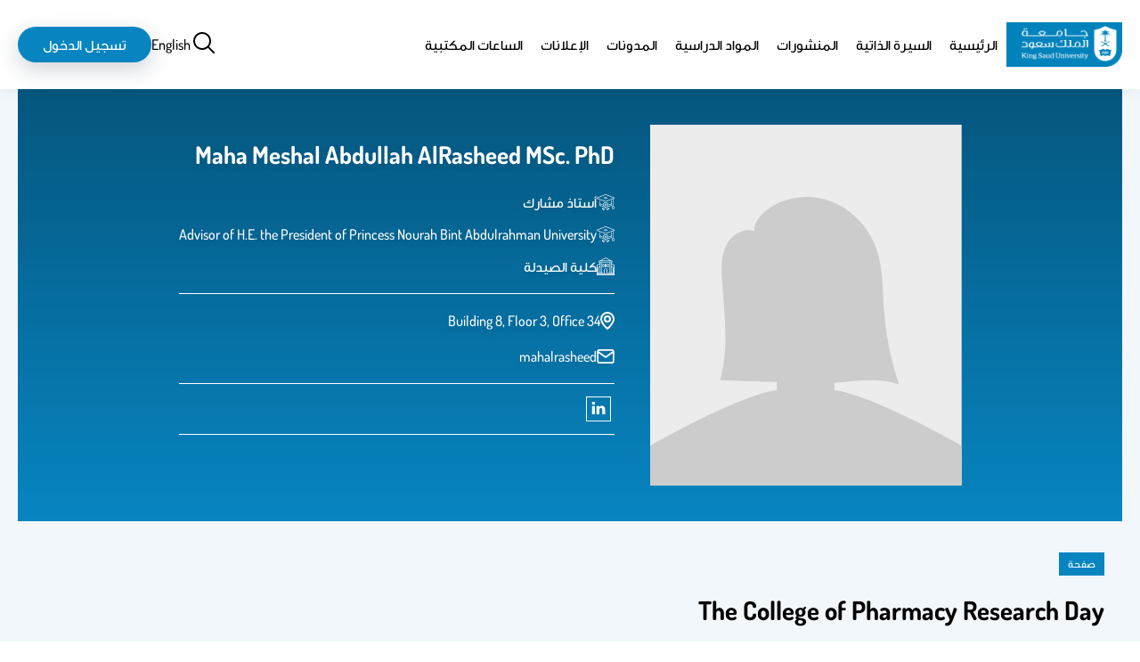

--- FILE ---
content_type: image/svg+xml
request_url: https://faculty.ksu.edu.sa/themes/custom/fac/images/socialMedia/white/linkedin.svg
body_size: 924
content:
<?xml version="1.0" encoding="utf-8"?>
<!-- Generator: Adobe Illustrator 28.0.0, SVG Export Plug-In . SVG Version: 6.00 Build 0)  -->
<svg version="1.1" id="linkedin" xmlns="http://www.w3.org/2000/svg" xmlns:xlink="http://www.w3.org/1999/xlink" x="0px" y="0px"
	 viewBox="0 0 32 32" style="enable-background:new 0 0 32 32;" xml:space="preserve">
<style type="text/css">
	.st0{fill:#FFFFFF;}
</style>
<g>
	<path class="st0" d="M27.6,4.4v23.3H4.4V4.4H27.6 M28.5,3.5h-25v25h25V3.5z"/>
	<path class="st0" d="M27.6,4.4v23.3H4.4V4.4H27.6 M28.5,3.5h-25v25h25V3.5z"/>
	<path class="st0" d="M22.6,21.4v-4.8c0-2.6-1.4-3.8-3.2-3.8c-1.5,0-2.2,0.8-2.5,1.4V13H14c0,0.8,0,8.4,0,8.4h2.8v-4.7
		c0-0.3,0-0.5,0.1-0.7c0.2-0.5,0.7-1,1.4-1c1,0,1.4,0.8,1.4,1.9v4.5C19.7,21.4,22.6,21.4,22.6,21.4z M11,11.8c1,0,1.6-0.6,1.6-1.5
		c0-0.8-0.6-1.5-1.6-1.5s-1.6,0.6-1.6,1.5C9.4,11.2,10.1,11.8,11,11.8L11,11.8z M12.4,21.4V13H9.6v8.4H12.4z"/>
</g>
</svg>


--- FILE ---
content_type: application/javascript
request_url: https://faculty.ksu.edu.sa/themes/custom/fac/dist/layout/layout.js?t8jfmh
body_size: 7600
content:
(()=>{var e={701:()=>{jQuery,Drupal,document.addEventListener("DOMContentLoaded",(function(){let e=window.matchMedia("(max-width:900px)"),t=document.querySelectorAll('.footer [aria-label="expand"]');function s(){Array.from(t).forEach((e=>{e.setAttribute("tabindex","0"),e.addEventListener("focus",(e=>{e.currentTarget.click()}))}))}e.matches&&s(),e.addEventListener("change",(function(e){e.matches&&s()}))}))},209:e=>{e.exports={addClassToElements:function(e,t){e.forEach((e=>{e&&e.classList.add(t)}))},removeClassFromElements:function(e,t){e.forEach((e=>{e&&e.classList.remove(t)}))},toggleClassesForElements:function(e,t){e.forEach((e=>{e&&e.classList.toggle(t)}))}}},790:()=>{class e{view=document.querySelector(".fac_view.collapsibleFilters");showHideFiltration_btn=this.view?.querySelector(".showHideFiltration_btn");viewsExposedForm=this.view?.querySelector(".views_filters_container");init(e){this.view&&this.showHideFiltration_btn?.addEventListener("click",this.showHideViewFilters.bind(this))}moveSearchInput(){let e=document.createDocumentFragment(),t=document.querySelector(".views-exposed-form .form-item-search");e.appendChild(t),this.view.prepend(e)}showHideViewFilters(e){this.viewsExposedForm?.classList.toggle("expanded"),this.showHideFiltration_btn?.classList.toggle("expanded")}}!function(t,s){s.behaviors.viewsBehavior={attach:function(t,s){document.querySelector("form.views-exposed-form");let o=document.querySelector(".search_filter .ajax_search"),i=document?.querySelector('.views-exposed-form .form-actions input[type="submit"]');o?.addEventListener("click",(e=>{e.preventDefault(),i?.click()})),(new e).init(t===document);let n=document.querySelectorAll(".views-exposed-form select");n?.forEach((e=>{let t=e.previousElementSibling?.textContent;if(t){let s=e.querySelector('option:checked[value="All"]');s&&(s.textContent=t)}}))}}}(jQuery,Drupal)}},t={};function s(o){var i=t[o];if(void 0!==i)return i.exports;var n=t[o]={exports:{}};return e[o](n,n.exports,s),n.exports}(()=>{"use strict";jQuery,Drupal,document.addEventListener("DOMContentLoaded",(function(){document.querySelectorAll(".user_announcements .one-announcement").forEach((e=>{e.addEventListener("click",(t=>{t.target.classList.contains("user_announcements__close_icon")&&e.remove()}))}))}));var e=s(209);class t{constructor(t,s){t&&s&&(this.elementsToToggleClass=t,this.smallDevice=window.matchMedia(`(max-width:${s}px)`),this.smallDevice.matches&&(0,e.toggleClassesForElements)(this.elementsToToggleClass,"mobileView"),this.smallDevice.addEventListener("change",e.toggleClassesForElements.bind(this,this.elementsToToggleClass,"mobileView")))}}class o{initialScroll=document.documentElement.scrollY||document.documentElement.scrollTop;scroll=!1;constructor(){let t=arguments.length>0&&void 0!==arguments[0]?arguments[0]:null,s=arguments.length>1&&void 0!==arguments[1]?arguments[1]:0;this.elementsToToggleClass=t,t&&(this.navigationSectionHeight=s,this.initialScroll<=this.navigationSectionHeight&&(0,e.addClassToElements)(this.elementsToToggleClass,"scrollZero"),window.addEventListener("scroll",this.handelScrolling.bind(this)))}handelScrolling(){let e=document.documentElement.scrollY||document.documentElement.scrollTop;e>this.navigationSectionHeight&&e>this.initialScroll&&this.scrollDown(),0===e&&this.scrollZero(),this.initialScroll=e}scrollDown(){this.scroll||((0,e.addClassToElements)(this.elementsToToggleClass,"scrollDown"),(0,e.removeClassFromElements)(this.elementsToToggleClass,"scrollZero"),this.scroll=!0)}scrollZero(){this.scroll=!1,(0,e.addClassToElements)(this.elementsToToggleClass,"scrollZero"),(0,e.removeClassFromElements)(this.elementsToToggleClass,"scrollDown")}}class i{constructor(){let t=arguments.length>0&&void 0!==arguments[0]?arguments[0]:null,s=arguments.length>1?arguments[1]:void 0,o=arguments.length>2?arguments[2]:void 0;t&&s&&o&&(this.elementsToToggleClass=t,s.addEventListener("click",e.toggleClassesForElements.bind(this,this.elementsToToggleClass,"expanded")),o.addEventListener("click",e.toggleClassesForElements.bind(this,this.elementsToToggleClass,"expanded")))}}class n{constructor(e){let t=arguments.length>1&&void 0!==arguments[1]?arguments[1]:0,s=arguments.length>2&&void 0!==arguments[2]?arguments[2]:0,o=arguments.length>3&&void 0!==arguments[3]?arguments[3]:0,i=arguments.length>4?arguments[4]:void 0;e&&i&&(this.elementsToAddPositionCssVars=e,this.menuHeight=t,this.announcementsHeight=s,this.mobileRegionHeight=o,this.smallDevice=window.matchMedia(`(max-width:${i}px)`),this.toolbar=document.querySelector("#toolbar-bar"),this.calculateToolBarHeight(),window.addEventListener("resize",(e=>{this.calculateToolBarHeight()})),this.addRequiredClasses(),this.smallDevice.addEventListener("change",this.addRequiredClasses.bind(this)))}addRequiredClasses(){this.elementsToAddPositionCssVars.forEach((e=>{e?.style.setProperty("--menu-height",`${this.menuHeight}px`),e?.style.setProperty("--announcements-height",`${this.announcementsHeight}px`),e?.style.setProperty("--mobileRegion-height",`${this.mobileRegionHeight}px`),e?.style.setProperty("--sum-height",`${this.menuHeight+this.announcementsHeight}px`)}))}calculateToolBarHeight(){this.toolbarPostiton=this.toolbar?.computedStyleMap().get("position").value,this.elementsToAddPositionCssVars.forEach((e=>{e?.style.setProperty("--toolbar-position",`${this.toolbarPostiton}`),e?.style.setProperty("--toolbar-height",`${"fixed"==this.toolbarPostiton?Drupal.displace().top:0}px`)}))}}class l{constructor(t,s){t&&s&&(this.elementsToToggleClass=[t,s],this.searchIcon=t,this.searchBlock=s,this.searchInput=s.querySelector('input[type="search"]'),document.documentElement.addEventListener("click",(t=>{t.target.classList.contains("form-search")||t.target.classList.contains("search_icon")||!this.searchBlock.classList.contains("expanded")||(0,e.removeClassFromElements)(this.elementsToToggleClass,"expanded")})),this.searchIcon.addEventListener("click",this.handelSearchBehaviour.bind(this)))}handelSearchBehaviour(){(0,e.toggleClassesForElements)(this.elementsToToggleClass,"expanded"),this.searchIcon.classList.contains("expanded")&&(setTimeout(this.searchInput.focus(),1e3),this.searchInput.focus())}}jQuery,Drupal,document.addEventListener("DOMContentLoaded",(function(){let e=document.querySelector("[header-container]");if(!e)return;let s=document.querySelector("[mobile-container]"),r=e?.clientHeight,a=e.querySelector("[data-burger-menu]"),c=e.querySelector("[data-close-menu]"),h=e.querySelector("[data-search-icon]"),d=e.querySelector('[id*="-searchform"]'),u=e.querySelector('nav[role="navigation"]:first-of-type'),m=e.querySelector(".user_block"),g=document.querySelector(".user_announcements"),v=g?g.clientHeight:0,p=[e,a,u,m,s];new l(h,d),new t(p,900),new o(p,r),new i(p,a,c),new n(p,r,v,50,900)})),s(701),s(790),Drupal,drupalSettings,document.addEventListener("DOMContentLoaded",(function(){let e=window.location.pathname,t=e.split("/");t.shift();let s=t.length-2;if(s>0){for(let e=0;e<s;e++)t.pop();t=t.join("/"),e=t}else e=e.substring(1);let o=document.querySelectorAll('[data-menu-level="0"] > [data-menu_item] > a');o?.forEach((t=>{switch(t.getAttribute("href")){case"#home":t.setAttribute("href",`/${e}`);break;case"#announcements":t.setAttribute("href",`/${e}/announcements`);break;case"#cv":t.setAttribute("href",`/${e}/cv`);break;case"#courses":t.setAttribute("href",`/${e}/courses`);break;case"#publications":t.setAttribute("href",`/${e}/publications`);break;case"#blogs":t.setAttribute("href",`/${e}/blogs`);break;case"#working_hours":t.setAttribute("href",`/${e}/working_hours`)}}))}))})()})();